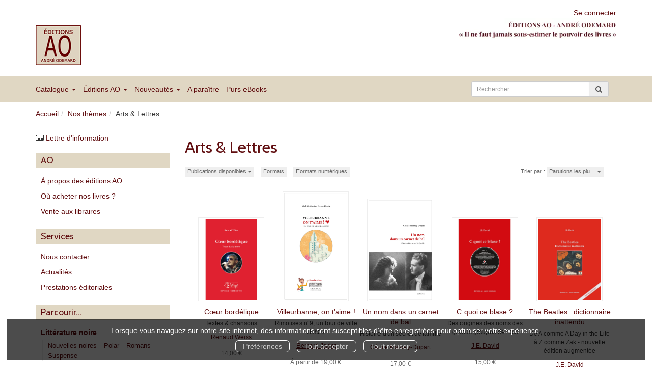

--- FILE ---
content_type: text/html; charset=utf-8
request_url: https://www.ao-editions.com/theme/3/arts-lettres
body_size: 12196
content:
<!DOCTYPE html>
<html prefix="og: http://ogp.me/ns#" lang="fr">
<head>
  
<script src="https://www.googletagmanager.com/gtag/js?id=G-GN00DT7L3J" async="async"></script>
<script>
//<![CDATA[
      (function() {
        function executeWhenJQueryIsReady() {
          if (typeof jQuery !== 'undefined') {
            jQuery(document).ready(function() {
                    window.dataLayer = window.dataLayer || [];
      function gtag(){dataLayer.push(arguments);}
      gtag('js', new Date());
      gtag('consent', 'default', {
        'analytics_storage': 'denied',
        'ad_storage': 'denied',
        'ad_user_data': 'denied',
        'ad_personalization': 'denied',
        'wait_for_update': 500
      });
      
              gtag('config', 'G-GN00DT7L3J', {
          'linker': {
            'domains': ['www.ao-editions.com']
          }
        });

      
      
      
      

            });
          } else {
            setTimeout(executeWhenJQueryIsReady, 50);
          }
        }
        executeWhenJQueryIsReady();
      })();

//]]>
</script>



  <meta charset='utf-8' />
<meta name='viewport' content='width=device-width, initial-scale=1'>
<meta http-equiv="Content-Language" content="fr-FR" />
<link rel="canonical" href="https://www.ao-editions.com/theme/3/arts-lettres" />


<title>Les publications dans le thème 'Arts &amp; Lettres' | Éditions AO - André Odemard - Maison d'édition indépendante</title>
<meta name='description' content="Les publications dans le thème &#39;Arts &amp;amp; Lettres&#39;" />

<link rel="preload" as="font" href="/assets/fontawesome-webfont-2adefcbc041e7d18fcf2d417879dc5a09997aa64d675b7a3c4b6ce33da13f3fe.woff2" type="font/woff2" crossorigin>

<link rel="stylesheet" media="all" href="/assets/store-critical-e5030dda3952dc17728dbbcec0633041fa60b0d864c846f8334fd8f48cbe412c.css" />
<link rel="stylesheet" media="all" href="/assets/design-3db80e0a905559069e702241efdca50e.css" />
<link rel="stylesheet" media="print" href="/assets/store-33a36f8da9f79426ee4784fdc9b85574aec6840a155a2c4db16a93d2cded87eb.css" onload="this.media=&#39;all&#39;" />
<link rel="stylesheet" media="print" href="/system/parameter_attachments/data/000/000/116/original/ao-editions_2018.css?1537360872" onload="this.media=&#39;all&#39;" />
<link rel="stylesheet" media="print" href="https://fonts.googleapis.com/css?family=Cabin" onload="this.media=&#39;all&#39;" />
<style>
  h1, h2, h3, h4, h5, h6 {
    font-family: Cabin, Verdana, Arial, Helvetica, sans-serif;
  }
</style>

<meta name="csrf-param" content="authenticity_token" />
<meta name="csrf-token" content="kgU2OZEKB0iFJhArByVXHVlO8tZEzFXDMBv9qNQTwct2XhpPRWwqGz64Khklj4gD7WIzQu4yUWCvPIWXPWWbvg==" />

<script src="/assets/store-critical-38f4342f174e9405d4a1309d77010bc38176af8ad8c8c7430176bc03431bc3d7.js"></script><script src="/assets/store-ef7a66bd40d9d6d42b2f86497339648d4e08718e516e076577d30ad7adc98b04.js" defer="defer"></script>
<link rel="shortcut icon" type="image/vnd.microsoft.icon" href="/system/parameter_attachments/data/000/000/003/original/favicon.ico?1537342450" />
<meta name="google-site-verification" content="PLhp7YXri5sAlMnAEhUdM2e54FD33rEGLfv8-zXpzzQ" />

<meta property="og:url"           content="https://www.ao-editions.com/theme/3/arts-lettres" />
<meta property="og:type"          content="website" />
<meta property="og:title"         content="Les publications dans le thème &#39;Arts &amp;amp; Lettres&#39; | Éditions AO - André Odemard - Maison d&#39;édition indépendante" />
<meta property="og:description"   content="Les publications dans le thème &#39;Arts &amp;amp; Lettres&#39;" />
  <meta property="og:image" content="https://www.ao-editions.com/system/parameter_attachments/data/000/000/109/original/ao-logo.png?1537357281" />
<meta property="og:locale" content="fr_FR" />
<meta property="og:site_name" content="Éditions AO - André Odemard - Maison d&#39;édition indépendante" />

  

</head>

<body class=" subjects_show  ">
  <div role="region" aria-label="Outil d&#39;autorisation des cookies" id="acceptance_of_cookies" style="display: none"><div><p>Lorsque vous naviguez sur notre site internet, des informations sont susceptibles d'être enregistrées pour optimiser votre expérience.</p><a id="cookies_preferences_link" title="Configurer les préférences de cookies" href="/store/cookies">Préférences</a><a id="accept_cookies_notification" title="Accepter tous les cookies" href="#">Tout accepter</a><a id="refuse_cookies_notification" title="Refuser tous les cookies" href="#">Tout refuser</a></div></div>

  <div class="page subject_3" id="page_85" data-identifier="page_85">      
  <header role="banner" aria-label="Entête" class=" page_section" data-identifier="page_section_1">
    <div class="container">
    
          
      <div class='page_rows'>
          


  
    <div class="row page_row " data-identifier="page_row_1">      
      <div class='page_columns'>
    
    
    


  <div class="col-xs-12 col-sm-2 col-md-2 col-lg-2 page_column_1  page_column" data-identifier="page_column_1">
    
    
        
        

  
  <div class="placeholder  " id="placeholder_593" data-identifier="placeholder_593" data-type="site-site-title-and-logo">    
    
  <a title="Retour à la page d&#39;accueil du site" class="visible-xs" href="/"><img loading="lazy" class="" alt="Éditions AO - André Odemard - Maison d&#39;édition indépendante" style="aspect-ratio: 89/78;" src="/system/parameter_attachments/data/000/000/107/original/ao-logo.png?1537357260" /></a>
  <a title="Retour à la page d&#39;accueil du site" class="visible-sm" href="/"><img loading="lazy" class="" alt="Éditions AO - André Odemard - Maison d&#39;édition indépendante" style="aspect-ratio: 89/78;" src="/system/parameter_attachments/data/000/000/110/original/ao-logo.png?1537357290" /></a>
  <a title="Retour à la page d&#39;accueil du site" class="visible-md" href="/"><img loading="lazy" class="" alt="Éditions AO - André Odemard - Maison d&#39;édition indépendante" style="aspect-ratio: 89/78;" src="/system/parameter_attachments/data/000/000/109/original/ao-logo.png?1537357281" /></a>
  <a title="Retour à la page d&#39;accueil du site" class="visible-lg" href="/"><img loading="lazy" class="" alt="Éditions AO - André Odemard - Maison d&#39;édition indépendante" style="aspect-ratio: 89/78;" src="/system/parameter_attachments/data/000/000/108/original/ao-logo.png?1537357272" /></a>  
    
</div>        
</div>  
    
      
    
    


  <div class="col-xs-12 col-sm-10 col-md-10 col-lg-10 page_column_2  page_column" data-identifier="page_column_2">
    
    
        
        

  
  <div class="placeholder hidden-xs " id="placeholder_37" data-identifier="placeholder_37" data-type="site-geolocation">    
</div>        
        
        

  
  <div class="placeholder hidden-xs " id="placeholder_38" data-identifier="placeholder_38" data-type="site-locales">    
</div>        
        
        

  
  <div class="placeholder hidden-xs " id="placeholder_39" data-identifier="placeholder_39" data-type="site-currencies">    
</div>        
        
        

  
  <div class="placeholder hidden-xs " id="placeholder_40" data-identifier="placeholder_40" data-type="site-account-cart-link">    
    <a title="Mon panier" aria-label="Afficher mon panier" class="cart_link hide" href="/store/cart">
  <i class="fa fa-shopping-cart"></i>  <span class='c-l-t'>Mon panier :</span>
  
</a>
      
</div>        
        
        

  
  <div class="placeholder hidden-xs " id="placeholder_41" data-identifier="placeholder_41" data-type="site-account-links-to-account">    
    
  <a class="link-to-sign-in" aria-label="Se connecter" href="/se-connecter">Se connecter</a>
    
</div>        
        
        

  
  <div class="placeholder hidden-sm hidden-md hidden-lg " id="placeholder_42" data-identifier="placeholder_42" data-type="page-collapse-button">    
    
<button type="button" class="navbar-toggle collapsed" title="Toggle" data-toggle="collapse" data-target="#page_row_2" aria-expanded="false">
  <i class="fa fa-bars"></i><i class="fa fa-times"></i>
</button>
    
</div>        
        
        

  
  <div class="placeholder  " id="placeholder_650" data-identifier="placeholder_650" data-type="page-page-row">    
      

  <div class="row">  

    
        <div class="hidden-xs hidden-sm" data-identifier="placeholder_651">          




    <div class="col-xs-12 col-sm-12 col-md-12 col-lg-12 page_column_92  page_column" data-identifier="page_column_92">

      <span class="">





            <div class="placeholder  " id="placeholder_652" data-identifier="placeholder_652" data-type="page-image">
              

  <a target="" title="" href="https://www.ao-editions.com/produits">    <img class="image_picture " style="aspect-ratio: 386/53; " srcset="https://www.ao-editions.com/system/image_pictures/data/004/942/668/thumb/AO_Bandeau_Mini_2019.webp?1731435053 256w, https://www.ao-editions.com/system/image_pictures/data/004/942/668/small/AO_Bandeau_Mini_2019.webp?1731435053 512w, https://www.ao-editions.com/system/image_pictures/data/004/942/668/medium/AO_Bandeau_Mini_2019.webp?1731435053 1024w, https://www.ao-editions.com/system/image_pictures/data/004/942/668/large/AO_Bandeau_Mini_2019.webp?1731435053 1600w" src="https://www.ao-editions.com/system/image_pictures/data/004/942/668/original/AO_Bandeau_Mini_2019.png?1731435053" />
</a>
</div>





            <div class="placeholder hidden-sm hidden-lg " id="placeholder_789" data-identifier="placeholder_789" data-type="page-rich-text">
              
  <div class="rich-text" id="rich-text-114">    <p style="font-size:17px;">ÉDITIONS AO - ANDRÉ ODEMARD&nbsp;</p><p style="font-size:15px;">« Il ne faut jamais sous-estimer le pouvoir des livres »</p></div>
</div>


</span>
</div>

</div>

    
</div>  
    
</div>        
</div>  
    
  
</div>      
</div>    


      </div>
   </div>
</header>
  
  <nav role="navigation" aria-label="Navigation" class=" page_section" data-identifier="page_section_2">
    <div class="container">
    
          
      <div class='page_rows'>
          


  <div class="collapse navbar-collapse" id="page_row_2">
    <div class="row page_row " data-identifier="page_row_2">      
      <div class='page_columns'>
    
    
    


  <div class="col-xs-12 col-sm-9 col-md-9 col-lg-9 page_column_4  page_column" data-identifier="page_column_4">
    
    
        
        

  
  <div class="placeholder  " id="placeholder_44" data-identifier="placeholder_44" data-type="page-navigation">    
      <div data-identifier="navigation_3" class="inline">
    
    <ul class='list-inline'>
    
    
    <li class="dropdown" data-identifier="navigation_link_64">
      
<a class="dropdown-toggle" data-toggle="dropdown" role="button" aria-haspopup="true" aria-expanded="false" href="#">  
  Catalogue
  
    <span class="caret"></span>
</a>
  <ul class="dropdown-menu">
      <li>
        

<a href="/produits">Toutes les publications</a>        </li>
      <li>
        

<a href="/collections">Toutes les collections</a>        </li>
      <li>
        

<a class="" href="/editeurs">Tous les éditeurs</a>        </li>
      <li>
        

<a href="/auteurs">Tous les auteurs</a>        </li>
   </ul>
</li>
    
    
    <li class="dropdown" data-identifier="navigation_link_84">
      
<a class="dropdown-toggle" data-toggle="dropdown" role="button" aria-haspopup="true" aria-expanded="false" href="#">  
  Éditions AO
  
    <span class="caret"></span>
</a>
  <ul class="dropdown-menu">
      <li>
        

<a href="/store/page/5/a-propos">À propos des Editions AO</a>        </li>
      <li>
        

<a href="/store/page/34/ou-acheter-nos-livres">Où acheter nos livres ?</a>        </li>
      <li>
        

<a class="" href="/store/page/33/ventes-aux-libraires">Vente aux libraires</a>        </li>
      <li>
        
<a class="" href="/blogs/1/actu">Actualités</a>        </li>
      <li>
        

<a href="/formulaire-de-contact">Contact</a>        </li>
      <li>
        

<a class="" href="/store/page/37/prestations-editoriales">Prestations éditoriales</a>        </li>
      <li>
        

<a href="/store/page/35/titres-epuises">Titres épuisés</a>        </li>
   </ul>
</li>
    
    
    <li class="dropdown" data-identifier="navigation_link_69">
      
<a class="dropdown-toggle" data-toggle="dropdown" role="button" aria-haspopup="true" aria-expanded="false" href="#">  
  Nouveautés
  
    <span class="caret"></span>
</a>
  <ul class="dropdown-menu">
      <li>
        
<a href="/nouveautes/2/litterature-noire">Littérature noire</a>        </li>
      <li>
        
<a href="/nouveautes/1/montagne-alpinisme">Montagne & Alpinisme</a>        </li>
      <li>
        
<a href="/nouveautes/3/arts-lettres">Arts & Lettres</a>        </li>
      <li>
        

<a href="/nouveautes">Toutes les nouveautés</a>        </li>
   </ul>
</li>
    
    
    <li class="" data-identifier="navigation_link_73">
      

<a href="/a-paraitre">A paraître</a></li>
    
    
    <li class="" data-identifier="navigation_link_74">
      

<a href="/pure_ebooks">Purs eBooks</a></li>
</ul>  </div>
    
</div>        
</div>  
    
      
    
    


  <div class="col-xs-12 col-sm-3 col-md-3 col-lg-3 page_column_3  page_column" data-identifier="page_column_3">
    
    
        
        

  
  <div class="placeholder  " id="placeholder_43" data-identifier="placeholder_43" data-type="site-search-form">    
    <form class="new_search_form" id="search-form" role="search" action="/search" accept-charset="UTF-8" method="get"><input name="utf8" type="hidden" value="&#x2713;" />
  <label class="control-label sr-only" for="q">Rechercher sur le site</label>

  <div class="input-group">
    <input type="search" class="form-control input-sm" id="q" name='q' placeholder="Rechercher" title="Rechercher sur le site">

    <span class="input-group-addon btn btn-default onclick-submit-search-form">
      <i class="fa fa-search"></i>
    </span>
  </div>
</form>    
</div>        
</div>  
    
  
</div>      
</div>    
</div>

      </div>
   </div>
</nav>
  
  <section role="region" aria-label="Fil d&#39;ariane" class=" page_section" data-identifier="page_section_3">
    <div class="container">
    
          
      <div class='page_rows'>
          


  
    <div class="row page_row " data-identifier="page_row_3">      
      <div class='page_columns'>
    
    
    


  <div class="col-xs-12 col-sm-12 col-md-12 col-lg-12 page_column_5  page_column" data-identifier="page_column_5">
    
    
        
        

  
  <div class="placeholder  " id="placeholder_56" data-identifier="placeholder_56" data-type="site-breadcrumbs">    
      <nav role="navigation" aria-label="Fil d&#39;ariane"><ul class="breadcrumb hidden-xs"><li><a href="/">Accueil</a></li><li><a href="/subjects">Nos thèmes</a></li><li aria-current="page">Arts &amp; Lettres</li></ul></nav>    
</div>        
</div>  
    
  
</div>      
</div>    


      </div>
   </div>
</section>
  
  <section role="region" aria-label="Contenu" class=" page_section" data-identifier="page_section_4">
    <div class="container">
    
          
      <div class='page_rows'>
          


  
    <div class="row page_row " data-identifier="page_row_4">      
      <div class='page_columns'>
    
    
    


  <div class="col-xs-12 hidden-xs col-sm-3 col-md-3 col-lg-3 page_column_6  page_column" data-identifier="page_column_6">
    
    
        
        

  
  <div class="placeholder  " id="placeholder_45" data-identifier="placeholder_45" data-type="page-link-to-newsletter-subscription-form">    
    <p class='m-b-none'><i class="fa fa-newspaper-o"></i> <a href="/inscription-lettre-d-information">Lettre d&#39;information</a></p>    
</div>        
        
        

  
  <div class="placeholder  " id="placeholder_586" data-identifier="placeholder_586" data-type="page-title">    
    
  <h3 class="title" id="title-81">    AO</h3>    
</div>        
        
        

  
  <div class="placeholder  " id="placeholder_587" data-identifier="placeholder_587" data-type="page-navigation">    
      <div data-identifier="navigation_18" class="list_group">
    
    <ul class='list-group'>
    <li class='list-group-item'>
      

<a href="/store/page/5/a-propos">À propos des éditions AO</a>    </li>
    <li class='list-group-item'>
      

<a href="/store/page/34/ou-acheter-nos-livres">Où acheter nos livres ?</a>    </li>
    <li class='list-group-item'>
      

<a class="" href="/store/page/33/ventes-aux-libraires">Vente aux libraires</a>    </li>
</ul>  </div>
    
</div>        
        
        

  
  <div class="placeholder  " id="placeholder_591" data-identifier="placeholder_591" data-type="page-title">    
    
  <h3 class="title" id="title-82">    Services</h3>    
</div>        
        
        

  
  <div class="placeholder  " id="placeholder_592" data-identifier="placeholder_592" data-type="page-navigation">    
      <div data-identifier="navigation_22" class="list_group">
    
    <ul class='list-group'>
    <li class='list-group-item'>
      

<a class="" href="/formulaire-de-contact">Nous contacter</a>    </li>
    <li class='list-group-item'>
      

<a class="" href="/store/page/38/infos">Actualités</a>    </li>
    <li class='list-group-item'>
      

<a class="" href="/store/page/37/prestations-editoriales">Prestations éditoriales</a>    </li>
</ul>  </div>
    
</div>        
        
        

  
  <div class="placeholder  " id="placeholder_46" data-identifier="placeholder_46" data-type="page-title">    
    
  <h3 class="title" id="title-6">    Parcourir…</h3>    
</div>        
        
        

  
  <div class="placeholder  " id="placeholder_47" data-identifier="placeholder_47" data-type="page-navigation">    
      <div data-identifier="navigation_8" class="list_group">
    
    <ul class='list-group'>
    <li class='list-group-item'>
      


  <strong>
    <a href="/theme/2/litterature-noire">Littérature noire</a>  </strong>

    <ul class='list-inline cloud'>
        <li class='text-small'>
          <a href="/theme-et-tag/2/litterature-noire/5/nouvelles-noires">Nouvelles noires</a>
        </li>
        <li class='text-small'>
          <a href="/theme-et-tag/2/litterature-noire/2/polar">Polar</a>
        </li>
        <li class='text-small'>
          <a href="/theme-et-tag/2/litterature-noire/10/romans">Romans</a>
        </li>
        <li class='text-small'>
          <a href="/theme-et-tag/2/litterature-noire/3/suspense">Suspense</a>
        </li>
    </ul>
    </li>
    <li class='list-group-item'>
      


  <strong>
    <a href="/theme/1/montagne-alpinisme">Montagne & Alpinisme</a>  </strong>

    <ul class='list-inline cloud'>
        <li class='text-small'>
          <a href="/theme-et-tag/1/montagne-alpinisme/2/polar">Polar</a>
        </li>
        <li class='text-small'>
          <a href="/theme-et-tag/1/montagne-alpinisme/1/recits">Récits</a>
        </li>
        <li class='text-small'>
          <a href="/theme-et-tag/1/montagne-alpinisme/10/romans">Romans</a>
        </li>
    </ul>
    </li>
    <li class='list-group-item'>
      


  <strong>
    <a href="/theme/3/arts-lettres">Arts & Lettres</a>  </strong>

    <ul class='list-inline cloud'>
        <li class='text-small'>
          <a href="/theme-et-tag/3/arts-lettres/7/aphorismes-poesie">Aphorismes & poésie</a>
        </li>
        <li class='text-small'>
          <a href="/theme-et-tag/3/arts-lettres/13/beatles">Beatles</a>
        </li>
        <li class='text-small'>
          <a href="/theme-et-tag/3/arts-lettres/6/musique">Musique</a>
        </li>
        <li class='text-small'>
          <a href="/theme-et-tag/3/arts-lettres/10/romans">Romans</a>
        </li>
    </ul>
    </li>
</ul>  </div>
    
</div>        
        
        

  
  <div class="placeholder  " id="placeholder_48" data-identifier="placeholder_48" data-type="page-title">    
    
  <h3 class="title" id="title-7">    Notre catalogue</h3>    
</div>        
        
        

  
  <div class="placeholder  " id="placeholder_589" data-identifier="placeholder_589" data-type="page-rich-text">    
    
  <div class="rich-text" id="rich-text-94">    <ul class="list-group">  <li class="list-group-item"><a href="/produits" class="" title="Tous les ouvrages"><strong>Tous les ouvrages</strong></a></li><li class="list-group-item"><a href="/auteurs"><strong>Tous les auteurs</strong></a><a href="/produits" class="" title="Tous les ouvrages"><strong></strong></a></li><li class="list-group-item"><a href="/collections" class="" title="Toutes les collections"><strong>Toutes les collections</strong></a><ul class="list-inline cloud"><li class="text-small"><a href="/collection/4/Dora-Suarez%20presente">Dora-Suarez présente…</a></li>      <li class="text-small"><a href="/collection/7/suspense-thriller">Suspense &amp; Thriller</a></li>      <li class="text-small"><a href="/collection/3/Mini-Poche%20AO">Mini-Poche AO</a></li>      <li class="text-small"><a href="/collection/1/Les%20enquetes%20du%20commissaire%20Severac">Les enquêtes du commissaire Séverac</a></li>      <li class="text-small"><a href="https://www.ao-editions.com/collection/8/collection-rouge">Collection rouge</a></li>      <li class="text-small"><a href="/collection/6/Rimotises">Rimotises</a></li>    </ul>  </li>  <li class="list-group-item">    <a href="/editeurs" class="" title="Tous les éditeurs"><strong>Tous les éditeurs</strong></a>    <ul class="list-inline cloud">      <li class="text-small"><a href="/editeur/1/Editions%20AO%20-%20Andre%20Odemard">Éditions AO - André Odemard</a><br><a href="/editeur/5/editions-pr1">Éditions PR1</a><br><a href="/editeur/7/premiers-matins">Éditions Premiers matins</a><br><a href="/editeur/6/esmenie">Esménie</a><br><a href="/editeur/2/DF%20-%20Didier%20Fontana">DF - Didier Fontana</a></li><br><li class="text-small"><a href="/editeur/3/l-ame-du-rasoir">L'Âme du Rasoir&nbsp; </a><br><a href="/editeur/4/guy-boffard">Guy Boffard&nbsp;</a></li></ul></li><li class="list-group-item"><br></li></ul></div>    
</div>        
        
        

  
  <div class="placeholder  " id="placeholder_50" data-identifier="placeholder_50" data-type="page-title">    
    
  <h3 class="title" id="title-8">    Langues</h3>    
</div>        
        
        

  
  <div class="placeholder  " id="placeholder_51" data-identifier="placeholder_51" data-type="page-navigation">    
      <div data-identifier="navigation_13" class="list_group">
    
    <ul class='list-group'>
    <li class='list-group-item'>
      
<a href="/langue/1/francais">Français</a>    </li>
</ul>  </div>
    
</div>        
        
        

  
  <div class="placeholder  " id="placeholder_52" data-identifier="placeholder_52" data-type="page-title">    
    
  <h3 class="title" id="title-9">    Formats</h3>    
</div>        
        
        

  
  <div class="placeholder  " id="placeholder_53" data-identifier="placeholder_53" data-type="page-navigation">    
      <div data-identifier="navigation_14" class="list_group">
    
    <ul class='list-group'>
    <li class='list-group-item'>
      
<a href="/format/1/livre-papier">Livre papier</a>    </li>
    <li class='list-group-item'>
      
<a href="/format/2/ebook">eBook</a>    </li>
</ul>  </div>
    
</div>        
        
        

  
  <div class="placeholder  " id="placeholder_54" data-identifier="placeholder_54" data-type="page-title">    
    
  <h3 class="title" id="title-10">    Formats numériques</h3>    
</div>        
        
        

  
  <div class="placeholder  " id="placeholder_55" data-identifier="placeholder_55" data-type="page-navigation">    
      <div data-identifier="navigation_15" class="list_group">
    
    <ul class='list-group'>
    <li class='list-group-item'>
      
<a href="/format-numerique/7/epub">ePub</a>    </li>
</ul>  </div>
    
</div>        
</div>  
    
      
    
    


  <div class="col-xs-12 col-sm-9 col-md-9 col-lg-9 page_column_7  page_column" data-identifier="page_column_7">
    
    
        
        

  
  <div class="placeholder  " id="placeholder_377" data-identifier="placeholder_377" data-type="page-page-title">    
    <h1>Arts &amp; Lettres</h1>

    
</div>        
        
        

  
  <div class="placeholder  " id="placeholder_378" data-identifier="placeholder_378" data-type="product-paginated-products">    
    
  <div class='row m-b-sm' id="paginated_products_display_options">

    <div class='col-md-9 col-xs-12 m-b-sm m-t-sm' id='display-modes-and-filters'>
        
  <span class="dropdown">
    <button class="btn btn-xs dropdown-toggle" type="button" id="dropdownMenu1" data-toggle="dropdown" aria-haspopup="true" aria-expanded="false" style='border-radius: 0px !important;'>
      Publications disponibles      <span class="caret"></span>
    </button>
  
    <ul class="dropdown-menu" aria-labelledby="dropdownMenu1">
    
        <li>
          <form class="button_to" method="post" action="/products_display_mode/available_for_sale_products?current_entity_id=3"><input type="hidden" name="_method" value="put" /><input class="btn btn-link btn-xs" type="submit" value="Publications disponibles" /><input type="hidden" name="authenticity_token" value="7a761mALcW3L/l+M+Ih5S4GKkXIiW9Zp8xarfEjI8SiC6giGk509ISECH4dfGWq0Dzm6EG81dKATX8OqNdQlgw==" /></form>        </li>
        <li>
          <form class="button_to" method="post" action="/products_display_mode/discounted_products?current_entity_id=3"><input type="hidden" name="_method" value="put" /><input class="btn btn-link btn-xs" type="submit" value="Publications en promotion" /><input type="hidden" name="authenticity_token" value="7m7CyISK6oFh4mxHfJUmXW1BMI00Uaaz4hmMaffeiSdI280aJ0+4MMqtvLX0cFTGDJ090s0MxCeDEnRFfsN4wQ==" /></form>        </li>
    
    </ul>
  </span>
      
              
            
      
      
        <button type="button" class="btn btn-xs" data-toggle="modal" data-target="#articles_types-modal" aria-haspopup="dialog" style ='border-radius: 0px !important; font-size: 11px'>
          Formats
        </button>
      
      
        <button type="button" class="btn btn-xs" data-toggle="modal" data-target="#formats-modal" aria-haspopup="dialog" style ='border-radius: 0px !important; font-size: 11px'>
          Formats numériques
        </button>
      
      
    
    </div>

      <div class='col-md-3 col-xs-12 m-b-sm m-t-sm' style="text-align: right;">
        <span class="sort-by-title">Trier par :</span>
        
        <span class="dropdown">
  <button class="btn btn-xs dropdown-toggle" type="button" id="dropdown_sort_filters" data-toggle="dropdown" aria-haspopup="true" aria-expanded="false" style='border-radius: 0px !important;'>
    Parutions les plu…
    <span class="caret"></span>
  </button>
  
  <ul class="dropdown-menu align-right" aria-labelledby="dropdown_sort_filters">
      <li>
        <form class="button_to" method="post" action="/products_sort_mode/descendant_publication_date?current_entity_id=3"><input type="hidden" name="_method" value="put" /><input class="btn btn-link btn-xs" type="submit" value="Parutions les plus récentes" /><input type="hidden" name="authenticity_token" value="1E363W56hNrRHOjGlDbRznqsbVLHGdIXTgsvEft4IJ0iMJ4YLNgRVAHISUOBD6NyDQKzq66BjpuZcLJR51RAhA==" /></form>      </li>
      <li>
        <form class="button_to" method="post" action="/products_sort_mode/ascendant_publication_date?current_entity_id=3"><input type="hidden" name="_method" value="put" /><input class="btn btn-link btn-xs" type="submit" value="Parutions les moins récentes" /><input type="hidden" name="authenticity_token" value="ymjcFNrVyVwiJirPAmrzcW2/xlHQqqJN8m6xJbWTdpMOh9Oj0QyoDEmKBlBagq8CFE5pqCOlhAxsgXFXYV1Q3A==" /></form>      </li>
      <li>
        <form class="button_to" method="post" action="/products_sort_mode/ascendant_prices?current_entity_id=3"><input type="hidden" name="_method" value="put" /><input class="btn btn-link btn-xs" type="submit" value="Prix les moins chers" /><input type="hidden" name="authenticity_token" value="frzukmbFknMqlKzU6Qf8W/IeOyYaOWlSX+WfCUT9oUKUznijZAvk4AE90Ho3LjCVZdTxfFHgrxbR5owuuF49yg==" /></form>      </li>
      <li>
        <form class="button_to" method="post" action="/products_sort_mode/descendant_prices?current_entity_id=3"><input type="hidden" name="_method" value="put" /><input class="btn btn-link btn-xs" type="submit" value="Prix les plus chers" /><input type="hidden" name="authenticity_token" value="efK8B5zTkZ1+bcP8UQQx0Vy0+fYsjkTsxGwCAfIhGNAIRR8xIWQ4fzIqsr42LrxUzMFiiwuwLCmSaH1DO4Vt+w==" /></form>      </li>
  </ul>
</span>      </div>
  </div>

  

  
  <div id='paginated_products_results'>
    <div class='row'>
  <div class='col-md-12 text-center products-list'>
      <div class='container-product' style="">
  
    <div class="product text-center shipping-level_1" data-type="base_product" data-identifier="product_82" data-ean13="9782382000434" data-item_label="Cœur bordélique - Renaud Weiss">
        
        
        <div class='container-cover'>
          <a href="/produit/82/9782382000434/coeur-bordelique">
              <img class="product_picture product-cover" style="aspect-ratio: 1260/1614; " alt="Cœur bordélique" srcset="https://www.ao-editions.com/system/product_pictures/data/009/917/395/small/AO_Coeur_Couverture_Site_MD.webp?1758446568 128w, https://www.ao-editions.com/system/product_pictures/data/009/917/395/medium/AO_Coeur_Couverture_Site_MD.webp?1758446568 256w, https://www.ao-editions.com/system/product_pictures/data/009/917/395/large/AO_Coeur_Couverture_Site_MD.webp?1758446568 512w, https://www.ao-editions.com/system/product_pictures/data/009/917/395/xlarge/AO_Coeur_Couverture_Site_MD.webp?1758446568 1400w" src="https://www.ao-editions.com/system/product_pictures/data/009/917/395/medium/AO_Coeur_Couverture_Site_MD.webp?1758446568" />
            <div class="to-be-published-badge">À&nbsp;paraître</div>
            <div class="novelty-badge">Nouveauté</div>
            <div class="best-seller-badge">Meilleures ventes</div>
            <div class="presale-badge">Prévente</div>
            <div class="discounted-badge">Promotion</div>
            <div class="shipping-delay-badge">En stock</div>
            <div class="special-edition-badge"></div>
</a>        </div>

              
              <span class='p-i-t'>
                <a href="/produit/82/9782382000434/coeur-bordelique">Cœur bordélique</a>
                  <small class='p-i-s'>Textes &amp; chansons</small>
              </span>

              <p class='p-i-a'>
                <a href="/auteur/21/renaud-weiss">Renaud Weiss</a>
              </p>

              <p class='text-muted p-i-p'>
                  
  
  <span class='medium-price'>
        <span class='medium-public-price'>
          14,00 €        </span>
  </span>
              </p>
    </div>
</div>
      <div class='container-product' style="">
  
    <div class="product text-center shipping-level_1" data-type="base_product" data-identifier="product_69" data-ean13="9782382000236" data-item_label="Villeurbanne, on t&#39;aime ! - Bernard Jadot">
        
        
        <div class='container-cover'>
          <a href="/produit/69/9782382000236/villeurbanne-on-t-aime">
              <img class="lazy product_picture product-cover" style="aspect-ratio: 1440/2444;" loading="lazy" alt="Villeurbanne, on t&#39;aime !" srcset="https://www.ao-editions.com/system/product_pictures/data/009/917/393/small/AO_Villeurbanne2_Couverture_Cadre_MD.webp?1758013105 128w, https://www.ao-editions.com/system/product_pictures/data/009/917/393/medium/AO_Villeurbanne2_Couverture_Cadre_MD.webp?1758013105 256w, https://www.ao-editions.com/system/product_pictures/data/009/917/393/large/AO_Villeurbanne2_Couverture_Cadre_MD.webp?1758013105 512w, https://www.ao-editions.com/system/product_pictures/data/009/917/393/xlarge/AO_Villeurbanne2_Couverture_Cadre_MD.webp?1758013105 1400w" src="https://www.ao-editions.com/system/product_pictures/data/009/917/393/medium/AO_Villeurbanne2_Couverture_Cadre_MD.webp?1758013105" />
            <div class="to-be-published-badge">À&nbsp;paraître</div>
            <div class="novelty-badge">Nouveauté</div>
            <div class="best-seller-badge">Meilleures ventes</div>
            <div class="presale-badge">Prévente</div>
            <div class="discounted-badge">Promotion</div>
            <div class="shipping-delay-badge">En stock</div>
            <div class="special-edition-badge"></div>
</a>        </div>

              
              <span class='p-i-t'>
                <a href="/produit/69/9782382000236/villeurbanne-on-t-aime">Villeurbanne, on t&#39;aime !</a>
                  <small class='p-i-s'>Rimotises n°9, un tour de ville illustré</small>
              </span>

              <p class='p-i-a'>
                <a href="/auteur/61/bernard-jadot">Bernard Jadot</a>
              </p>

              <p class='text-muted p-i-p'>
                À partir de   
  
  <span class='medium-price'>
        <span class='medium-public-price'>
          19,00 €        </span>
  </span>
              </p>
    </div>
</div>
      <div class='container-product' style="">
  
    <div class="product text-center shipping-level_1" data-type="base_product" data-identifier="product_80" data-ean13="9782958883928" data-item_label="Un nom dans un carnet de bal - Cécile Malhey-Dupart">
        
        
        <div class='container-cover'>
          <a href="/produit/80/9782958883928/un-nom-dans-un-carnet-de-bal">
              <img class="lazy product_picture product-cover" style="aspect-ratio: 1141/1800;" loading="lazy" alt="Un nom dans un carnet de bal" srcset="https://www.ao-editions.com/system/product_pictures/data/009/917/364/small/Bal_Couverture_Recto_Cadre_MD.webp?1743439565 128w, https://www.ao-editions.com/system/product_pictures/data/009/917/364/medium/Bal_Couverture_Recto_Cadre_MD.webp?1743439565 256w, https://www.ao-editions.com/system/product_pictures/data/009/917/364/large/Bal_Couverture_Recto_Cadre_MD.webp?1743439565 512w, https://www.ao-editions.com/system/product_pictures/data/009/917/364/xlarge/Bal_Couverture_Recto_Cadre_MD.webp?1743439565 1400w" src="https://www.ao-editions.com/system/product_pictures/data/009/917/364/medium/Bal_Couverture_Recto_Cadre_MD.webp?1743439565" />
            <div class="to-be-published-badge">À&nbsp;paraître</div>
            <div class="novelty-badge">Nouveauté</div>
            <div class="best-seller-badge">Meilleures ventes</div>
            <div class="presale-badge">Prévente</div>
            <div class="discounted-badge">Promotion</div>
            <div class="shipping-delay-badge">En stock</div>
            <div class="special-edition-badge"></div>
</a>        </div>

              
              <span class='p-i-t'>
                <a href="/produit/80/9782958883928/un-nom-dans-un-carnet-de-bal">Un nom dans un carnet de bal</a>
                  <small class='p-i-s'>Histoire d&#39;un secret de famille</small>
              </span>

              <p class='p-i-a'>
                <a href="/auteur/64/cecile-malhey-dupart">Cécile Malhey-Dupart</a>
              </p>

              <p class='text-muted p-i-p'>
                  
  
  <span class='medium-price'>
        <span class='medium-public-price'>
          17,00 €        </span>
  </span>
              </p>
    </div>
</div>
      <div class='container-product' style="">
  
    <div class="product text-center shipping-level_1" data-type="base_product" data-identifier="product_75" data-ean13="9782382000342" data-item_label="C quoi ce blase ? - J.E. David">
        
        
        <div class='container-cover'>
          <a href="/produit/75/9782382000342/c-quoi-ce-blase">
              <img class="lazy product_picture product-cover" style="aspect-ratio: 512/656;" loading="lazy" alt="C quoi ce blase ?" srcset="https://www.ao-editions.com/system/product_pictures/data/009/917/385/small/cquoi.webp?1754591990 128w, https://www.ao-editions.com/system/product_pictures/data/009/917/385/medium/cquoi.webp?1754591990 256w, https://www.ao-editions.com/system/product_pictures/data/009/917/385/large/cquoi.webp?1754591990 512w, https://www.ao-editions.com/system/product_pictures/data/009/917/385/xlarge/cquoi.webp?1754591990 1400w" src="https://www.ao-editions.com/system/product_pictures/data/009/917/385/medium/cquoi.webp?1754591990" />
            <div class="to-be-published-badge">À&nbsp;paraître</div>
            <div class="novelty-badge">Nouveauté</div>
            <div class="best-seller-badge">Meilleures ventes</div>
            <div class="presale-badge">Prévente</div>
            <div class="discounted-badge">Promotion</div>
            <div class="shipping-delay-badge">En stock</div>
            <div class="special-edition-badge"></div>
</a>        </div>

              
              <span class='p-i-t'>
                <a href="/produit/75/9782382000342/c-quoi-ce-blase">C quoi ce blase ?</a>
                  <small class='p-i-s'>Des origines des noms des grands groupes de rock</small>
              </span>

              <p class='p-i-a'>
                <a href="/auteur/59/j-e-david">J.E. David</a>
              </p>

              <p class='text-muted p-i-p'>
                  
  
  <span class='medium-price'>
        <span class='medium-public-price'>
          15,00 €        </span>
  </span>
              </p>
    </div>
</div>
      <div class='container-product' style="">
  
    <div class="product text-center shipping-level_1" data-type="base_product" data-identifier="product_66" data-ean13="9782382000182" data-item_label="The Beatles : dictionnaire inattendu - J.E. David">
        
        
        <div class='container-cover'>
          <a href="/produit/66/9782382000182/the-beatles-dictionnaire-inattendu">
              <img class="lazy product_picture product-cover" style="aspect-ratio: 1200/1537;" loading="lazy" alt="The Beatles : dictionnaire inattendu" srcset="https://www.ao-editions.com/system/product_pictures/data/009/917/157/small/AO_BeatlesInattendu_Couverture_2ed_RECTO_MD.webp?1731435096 128w, https://www.ao-editions.com/system/product_pictures/data/009/917/157/medium/AO_BeatlesInattendu_Couverture_2ed_RECTO_MD.webp?1731435096 256w, https://www.ao-editions.com/system/product_pictures/data/009/917/157/large/AO_BeatlesInattendu_Couverture_2ed_RECTO_MD.webp?1731435096 512w" src="https://www.ao-editions.com/system/product_pictures/data/009/917/157/medium/AO_BeatlesInattendu_Couverture_2ed_RECTO_MD.webp?1731435096" />
            <div class="to-be-published-badge">À&nbsp;paraître</div>
            <div class="novelty-badge">Nouveauté</div>
            <div class="best-seller-badge">Meilleures ventes</div>
            <div class="presale-badge">Prévente</div>
            <div class="discounted-badge">Promotion</div>
            <div class="shipping-delay-badge">En stock</div>
            <div class="special-edition-badge"></div>
</a>        </div>

              
              <span class='p-i-t'>
                <a href="/produit/66/9782382000182/the-beatles-dictionnaire-inattendu">The Beatles : dictionnaire inattendu</a>
                  <small class='p-i-s'>De A comme A Day in the Life à Z comme Zak - nouvelle édition augmentée</small>
              </span>

              <p class='p-i-a'>
                <a href="/auteur/59/j-e-david">J.E. David</a>
              </p>

              <p class='text-muted p-i-p'>
                  
  
  <span class='medium-price'>
        <span class='medium-public-price'>
          25,00 €        </span>
  </span>
              </p>
    </div>
</div>
      <div class='container-product' style="">
  
    <div class="product text-center shipping-level_1" data-type="base_product" data-identifier="product_56" data-ean13="9782382000038" data-item_label="Ma vie sans George Clooney - Mayana Lauren">
        
        
        <div class='container-cover'>
          <a href="/produit/56/9782382000205/ma-vie-sans-george-clooney">
              <img class="lazy product_picture product-cover" style="aspect-ratio: 761/1200;" loading="lazy" alt="Ma vie sans George Clooney" srcset="https://www.ao-editions.com/system/product_pictures/data/009/898/791/small/Clooney_Couverture_Site_Epais_CMJN.webp?1731435092 128w, https://www.ao-editions.com/system/product_pictures/data/009/898/791/medium/Clooney_Couverture_Site_Epais_CMJN.webp?1731435092 256w, https://www.ao-editions.com/system/product_pictures/data/009/898/791/large/Clooney_Couverture_Site_Epais_CMJN.webp?1731435092 512w" src="https://www.ao-editions.com/system/product_pictures/data/009/898/791/medium/Clooney_Couverture_Site_Epais_CMJN.webp?1731435092" />
            <div class="to-be-published-badge">À&nbsp;paraître</div>
            <div class="novelty-badge">Nouveauté</div>
            <div class="best-seller-badge">Meilleures ventes</div>
            <div class="presale-badge">Prévente</div>
            <div class="discounted-badge">Promotion</div>
            <div class="shipping-delay-badge">En stock</div>
            <div class="special-edition-badge"></div>
</a>        </div>

              
              <span class='p-i-t'>
                <a href="/produit/56/9782382000205/ma-vie-sans-george-clooney">Ma vie sans George Clooney</a>
                  <small class='p-i-s'>Rimotises n°5, roman</small>
              </span>

              <p class='p-i-a'>
                <a href="/auteur/55/mayana-lauren">Mayana Lauren</a>
              </p>

              <p class='text-muted p-i-p'>
                À partir de   
  
  <span class='medium-price'>
        <span class='medium-public-price'>
          4,99 €        </span>
  </span>
              </p>
    </div>
</div>
      <div class='container-product' style="">
  
    <div class="product text-center shipping-level_1" data-type="base_product" data-identifier="product_65" data-ean13="9782382000151" data-item_label="The Beatles : Let It Be, l&#39;album maudit ? - Jean-Luc Tafforeau">
        
        
        <div class='container-cover'>
          <a href="/produit/65/9782382000151/the-beatles-let-it-be-l-album-maudit">
              <img class="lazy product_picture product-cover" style="aspect-ratio: 937/1200;" loading="lazy" alt="The Beatles : Let It Be, l&#39;album maudit ?" srcset="https://www.ao-editions.com/system/product_pictures/data/009/898/850/small/AO_LetItBe_Couverture_Recto_1200.webp?1731435094 128w, https://www.ao-editions.com/system/product_pictures/data/009/898/850/medium/AO_LetItBe_Couverture_Recto_1200.webp?1731435094 256w, https://www.ao-editions.com/system/product_pictures/data/009/898/850/large/AO_LetItBe_Couverture_Recto_1200.webp?1731435094 512w" src="https://www.ao-editions.com/system/product_pictures/data/009/898/850/medium/AO_LetItBe_Couverture_Recto_1200.webp?1731435094" />
            <div class="to-be-published-badge">À&nbsp;paraître</div>
            <div class="novelty-badge">Nouveauté</div>
            <div class="best-seller-badge">Meilleures ventes</div>
            <div class="presale-badge">Prévente</div>
            <div class="discounted-badge">Promotion</div>
            <div class="shipping-delay-badge">En stock</div>
            <div class="special-edition-badge"></div>
</a>        </div>

              
              <span class='p-i-t'>
                <a href="/produit/65/9782382000151/the-beatles-let-it-be-l-album-maudit">The Beatles : Let It Be, l&#39;album maudit ?</a>
                  <small class='p-i-s'>Genèse de l&#39;album et analyse des chansons</small>
              </span>

              <p class='p-i-a'>
                <a href="/auteur/17/jean-luc-tafforeau">Jean-Luc Tafforeau</a>
              </p>

              <p class='text-muted p-i-p'>
                  
  
  <span class='medium-price'>
        <span class='medium-public-price'>
          9,90 €        </span>
  </span>
              </p>
    </div>
</div>
      <div class='container-product' style="">
  
    <div class="product text-center shipping-level_1" data-type="base_product" data-identifier="product_63" data-ean13="9782382000144" data-item_label="The Doors : l&#39;album, une notice d&#39;écoute - Serge de Bono">
        
        
        <div class='container-cover'>
          <a href="/produit/63/9782382000144/the-doors-l-album-une-notice-d-ecoute">
              <img class="lazy product_picture product-cover" style="aspect-ratio: 800/1025;" loading="lazy" alt="The Doors : l&#39;album, une notice d&#39;écoute" srcset="https://www.ao-editions.com/system/product_pictures/data/009/898/833/small/AO_TheDoors_Couverture800.webp?1731435094 128w, https://www.ao-editions.com/system/product_pictures/data/009/898/833/medium/AO_TheDoors_Couverture800.webp?1731435094 256w, https://www.ao-editions.com/system/product_pictures/data/009/898/833/large/AO_TheDoors_Couverture800.webp?1731435094 512w" src="https://www.ao-editions.com/system/product_pictures/data/009/898/833/medium/AO_TheDoors_Couverture800.webp?1731435094" />
            <div class="to-be-published-badge">À&nbsp;paraître</div>
            <div class="novelty-badge">Nouveauté</div>
            <div class="best-seller-badge">Meilleures ventes</div>
            <div class="presale-badge">Prévente</div>
            <div class="discounted-badge">Promotion</div>
            <div class="shipping-delay-badge">En stock</div>
            <div class="special-edition-badge"></div>
</a>        </div>

              
              <span class='p-i-t'>
                <a href="/produit/63/9782382000144/the-doors-l-album-une-notice-d-ecoute">The Doors : l&#39;album, une notice d&#39;écoute</a>
                  <small class='p-i-s'>L&#39;analyse complète des 11 titres de l&#39;album</small>
              </span>

              <p class='p-i-a'>
                <a href="/auteur/43/serge-de-bono">Serge de Bono</a>
              </p>

              <p class='text-muted p-i-p'>
                  
  
  <span class='medium-price'>
        <span class='medium-public-price'>
          9,90 €        </span>
  </span>
              </p>
    </div>
</div>
      <div class='container-product' style="">
  
    <div class="product text-center shipping-level_1" data-type="base_product" data-identifier="product_58" data-ean13="9782382000090" data-item_label="donc voilà, journal sans filtre - Pierre Ladoue">
        
        
        <div class='container-cover'>
          <a href="/produit/58/9782382000090/donc-voila-journal-sans-filtre">
              <img class="lazy product_picture product-cover" style="aspect-ratio: 1143/1800;" loading="lazy" alt="donc voilà, journal sans filtre" srcset="https://www.ao-editions.com/system/product_pictures/data/009/898/800/small/DoncVoila%CC%80_Couverture_Recto_Cadre.webp?1731435093 128w, https://www.ao-editions.com/system/product_pictures/data/009/898/800/medium/DoncVoila%CC%80_Couverture_Recto_Cadre.webp?1731435093 256w, https://www.ao-editions.com/system/product_pictures/data/009/898/800/large/DoncVoila%CC%80_Couverture_Recto_Cadre.webp?1731435093 512w" src="https://www.ao-editions.com/system/product_pictures/data/009/898/800/medium/DoncVoila%CC%80_Couverture_Recto_Cadre.webp?1731435093" />
            <div class="to-be-published-badge">À&nbsp;paraître</div>
            <div class="novelty-badge">Nouveauté</div>
            <div class="best-seller-badge">Meilleures ventes</div>
            <div class="presale-badge">Prévente</div>
            <div class="discounted-badge">Promotion</div>
            <div class="shipping-delay-badge">En stock</div>
            <div class="special-edition-badge"></div>
</a>        </div>

              
              <span class='p-i-t'>
                <a href="/produit/58/9782382000090/donc-voila-journal-sans-filtre">donc voilà, journal sans filtre</a>
                  <small class='p-i-s'>Rimotises n°7, roman</small>
              </span>

              <p class='p-i-a'>
                <a href="/auteur/57/pierre-ladoue">Pierre Ladoue</a>
              </p>

              <p class='text-muted p-i-p'>
                  
  
  <span class='medium-price'>
        <span class='medium-public-price'>
          19,00 €        </span>
  </span>
              </p>
    </div>
</div>
      <div class='container-product' style="">
  
    <div class="product text-center shipping-level_1" data-type="base_product" data-identifier="product_57" data-ean13="9782382000076" data-item_label="Le Dernier Mot - Sébastien Haton">
        
        
        <div class='container-cover'>
          <a href="/produit/57/9782382000076/le-dernier-mot">
              <img class="lazy product_picture product-cover" style="aspect-ratio: 761/1200;" loading="lazy" alt="Le Dernier Mot" srcset="https://www.ao-editions.com/system/product_pictures/data/009/898/790/small/DernierMot_Couverture_Site_Epais.webp?1731435092 128w, https://www.ao-editions.com/system/product_pictures/data/009/898/790/medium/DernierMot_Couverture_Site_Epais.webp?1731435092 256w, https://www.ao-editions.com/system/product_pictures/data/009/898/790/large/DernierMot_Couverture_Site_Epais.webp?1731435092 512w" src="https://www.ao-editions.com/system/product_pictures/data/009/898/790/medium/DernierMot_Couverture_Site_Epais.webp?1731435092" />
            <div class="to-be-published-badge">À&nbsp;paraître</div>
            <div class="novelty-badge">Nouveauté</div>
            <div class="best-seller-badge">Meilleures ventes</div>
            <div class="presale-badge">Prévente</div>
            <div class="discounted-badge">Promotion</div>
            <div class="shipping-delay-badge">En stock</div>
            <div class="special-edition-badge"></div>
</a>        </div>

              
              <span class='p-i-t'>
                <a href="/produit/57/9782382000076/le-dernier-mot">Le Dernier Mot</a>
                  <small class='p-i-s'>Rimotises n°6, roman</small>
              </span>

              <p class='p-i-a'>
                <a href="/auteur/56/sebastien-haton">Sébastien Haton</a>
              </p>

              <p class='text-muted p-i-p'>
                  
  
  <span class='medium-price'>
        <span class='medium-public-price'>
          21,00 €        </span>
  </span>
              </p>
    </div>
</div>
      <div class='container-product' style="">
  
    <div class="product text-center shipping-level_1" data-type="base_product" data-identifier="product_54" data-ean13="9782913897984" data-item_label="Mémorabilia, les rencontres d&#39;un scénariste-réalisateur - Philippe Setbon">
        
        
        <div class='container-cover'>
          <a href="/produit/54/9782913897984/memorabilia-les-rencontres-d-un-scenariste-realisateur">
              <img class="lazy product_picture product-cover" style="aspect-ratio: 800/1025;" loading="lazy" alt="Mémorabilia, les rencontres d&#39;un scénariste-réalisateur" srcset="https://www.ao-editions.com/system/product_pictures/data/009/898/779/small/Memorabilia_Couv_800_RVB.webp?1731435092 128w, https://www.ao-editions.com/system/product_pictures/data/009/898/779/medium/Memorabilia_Couv_800_RVB.webp?1731435092 256w, https://www.ao-editions.com/system/product_pictures/data/009/898/779/large/Memorabilia_Couv_800_RVB.webp?1731435092 512w" src="https://www.ao-editions.com/system/product_pictures/data/009/898/779/medium/Memorabilia_Couv_800_RVB.webp?1731435092" />
            <div class="to-be-published-badge">À&nbsp;paraître</div>
            <div class="novelty-badge">Nouveauté</div>
            <div class="best-seller-badge">Meilleures ventes</div>
            <div class="presale-badge">Prévente</div>
            <div class="discounted-badge">Promotion</div>
            <div class="shipping-delay-badge">En stock</div>
            <div class="special-edition-badge"></div>
</a>        </div>

              
              <span class='p-i-t'>
                <a href="/produit/54/9782913897984/memorabilia-les-rencontres-d-un-scenariste-realisateur">Mémorabilia, les rencontres d&#39;un scénariste-réalisateur</a>
                  <small class='p-i-s'>Sous forme d&#39;un abécédaire de plus de 80 entrées</small>
              </span>

              <p class='p-i-a'>
                <a href="/auteur/6/philippe-setbon">Philippe Setbon</a>
              </p>

              <p class='text-muted p-i-p'>
                À partir de   
  
  <span class='medium-price'>
        <span class='medium-public-price'>
          10,00 €        </span>
  </span>
              </p>
    </div>
</div>
      <div class='container-product' style="">
  
    <div class="product text-center shipping-level_1" data-type="base_product" data-identifier="product_55" data-ean13="9782382000021" data-item_label="Number Nine, hommage à John Lennon - Dominique Grandfils">
        
        
        <div class='container-cover'>
          <a href="/produit/55/9782382000069/number-nine-hommage-a-john-lennon">
              <img class="lazy product_picture product-cover" style="aspect-ratio: 1200/1537;" loading="lazy" alt="Number Nine, hommage à John Lennon" srcset="https://www.ao-editions.com/system/product_pictures/data/009/898/782/small/NumberNine_Couverture_Site_Recto.webp?1731435092 128w, https://www.ao-editions.com/system/product_pictures/data/009/898/782/medium/NumberNine_Couverture_Site_Recto.webp?1731435092 256w, https://www.ao-editions.com/system/product_pictures/data/009/898/782/large/NumberNine_Couverture_Site_Recto.webp?1731435092 512w" src="https://www.ao-editions.com/system/product_pictures/data/009/898/782/medium/NumberNine_Couverture_Site_Recto.webp?1731435092" />
            <div class="to-be-published-badge">À&nbsp;paraître</div>
            <div class="novelty-badge">Nouveauté</div>
            <div class="best-seller-badge">Meilleures ventes</div>
            <div class="presale-badge">Prévente</div>
            <div class="discounted-badge">Promotion</div>
            <div class="shipping-delay-badge">En stock</div>
            <div class="special-edition-badge"></div>
</a>        </div>

              
              <span class='p-i-t'>
                <a href="/produit/55/9782382000069/number-nine-hommage-a-john-lennon">Number Nine, hommage à John Lennon</a>
              </span>

              <p class='p-i-a'>
                <a href="/auteur/51/dominique-grandfils">Dominique Grandfils</a>, <a href="/auteur/54/claude-defer">Claude Defer</a>, <a href="/auteur/53/pierre-espourteille">Pierre Espourteille</a>, <a href="/auteur/17/jean-luc-tafforeau">Jean-Luc Tafforeau</a>
              </p>

              <p class='text-muted p-i-p'>
                À partir de   
  
  <span class='medium-price'>
        <span class='medium-public-price'>
          15,00 €        </span>
  </span>
              </p>
    </div>
</div>
      <div class='container-product' style="">
  
    <div class="product text-center shipping-level_1" data-type="base_product" data-identifier="product_51" data-ean13="9782382000014" data-item_label="Ringo Starr : 80 ans ! - Dominique Grandfils">
        
        
        <div class='container-cover'>
          <a href="/produit/51/9782382000014/ringo-starr-80-ans">
              <img class="lazy product_picture product-cover" style="aspect-ratio: 800/1000;" loading="lazy" alt="Ringo Starr : 80 ans !" srcset="https://www.ao-editions.com/system/product_pictures/data/009/898/817/small/AO_Ringo2021_Couverture_Verso_BD.webp?1731435094 128w, https://www.ao-editions.com/system/product_pictures/data/009/898/817/medium/AO_Ringo2021_Couverture_Verso_BD.webp?1731435094 256w, https://www.ao-editions.com/system/product_pictures/data/009/898/817/large/AO_Ringo2021_Couverture_Verso_BD.webp?1731435094 512w" src="https://www.ao-editions.com/system/product_pictures/data/009/898/817/medium/AO_Ringo2021_Couverture_Verso_BD.webp?1731435094" />
            <div class="to-be-published-badge">À&nbsp;paraître</div>
            <div class="novelty-badge">Nouveauté</div>
            <div class="best-seller-badge">Meilleures ventes</div>
            <div class="presale-badge">Prévente</div>
            <div class="discounted-badge">Promotion</div>
            <div class="shipping-delay-badge">En stock</div>
            <div class="special-edition-badge"></div>
</a>        </div>

              
              <span class='p-i-t'>
                <a href="/produit/51/9782382000014/ringo-starr-80-ans">Ringo Starr : 80 ans !</a>
                  <small class='p-i-s'>Une chronologie commentée</small>
              </span>

              <p class='p-i-a'>
                <a href="/auteur/51/dominique-grandfils">Dominique Grandfils</a>
              </p>

              <p class='text-muted p-i-p'>
                  
  
  <span class='medium-price'>
        <span class='medium-public-price'>
          9,00 €        </span>
  </span>
              </p>
    </div>
</div>
      <div class='container-product' style="">
  
    <div class="product text-center shipping-level_1" data-type="base_product" data-identifier="product_45" data-ean13="9782913897915" data-item_label="On peut se tutoyer… - José Correa">
        
        
        <div class='container-cover'>
          <a href="/produit/45/9782913897915/on-peut-se-tutoyer">
              <img class="lazy product_picture product-cover" style="aspect-ratio: 430/678;" loading="lazy" alt="On peut se tutoyer…" srcset="https://www.ao-editions.com/system/product_pictures/data/009/917/135/small/OnPeutSeTutoyer_GabaritAO.webp?1731435095 128w, https://www.ao-editions.com/system/product_pictures/data/009/917/135/medium/OnPeutSeTutoyer_GabaritAO.webp?1731435095 256w, https://www.ao-editions.com/system/product_pictures/data/009/917/135/large/OnPeutSeTutoyer_GabaritAO.webp?1731435095 512w" src="https://www.ao-editions.com/system/product_pictures/data/009/917/135/medium/OnPeutSeTutoyer_GabaritAO.webp?1731435095" />
            <div class="to-be-published-badge">À&nbsp;paraître</div>
            <div class="novelty-badge">Nouveauté</div>
            <div class="best-seller-badge">Meilleures ventes</div>
            <div class="presale-badge">Prévente</div>
            <div class="discounted-badge">Promotion</div>
            <div class="shipping-delay-badge">En stock</div>
            <div class="special-edition-badge"></div>
</a>        </div>

              
              <span class='p-i-t'>
                <a href="/produit/45/9782913897915/on-peut-se-tutoyer">On peut se tutoyer…</a>
                  <small class='p-i-s'>Rimotises n°4, textes &amp; dessins</small>
              </span>

              <p class='p-i-a'>
                <a href="/auteur/44/jose-correa">José Correa</a>
              </p>

              <p class='text-muted p-i-p'>
                  
  
  <span class='medium-price'>
        <span class='medium-public-price'>
          18,00 €        </span>
  </span>
              </p>
    </div>
</div>
      <div class='container-product' style="">
  
    <div class="product text-center shipping-level_1" data-type="base_product" data-identifier="product_42" data-ean13="9782913897892" data-item_label="Carrément à l&#39;Est - James Holin">
        
        
        <div class='container-cover'>
          <a href="/produit/42/9782913897892/carrement-a-l-est">
              <img class="lazy product_picture product-cover" style="aspect-ratio: 1535/2421;" loading="lazy" alt="Carrément à l&#39;Est" srcset="https://www.ao-editions.com/system/product_pictures/data/009/898/660/small/Carrement_Couverture_Recto_Cadre.webp?1731435086 128w, https://www.ao-editions.com/system/product_pictures/data/009/898/660/medium/Carrement_Couverture_Recto_Cadre.webp?1731435086 256w, https://www.ao-editions.com/system/product_pictures/data/009/898/660/large/Carrement_Couverture_Recto_Cadre.webp?1731435086 512w" src="https://www.ao-editions.com/system/product_pictures/data/009/898/660/medium/Carrement_Couverture_Recto_Cadre.webp?1731435086" />
            <div class="to-be-published-badge">À&nbsp;paraître</div>
            <div class="novelty-badge">Nouveauté</div>
            <div class="best-seller-badge">Meilleures ventes</div>
            <div class="presale-badge">Prévente</div>
            <div class="discounted-badge">Promotion</div>
            <div class="shipping-delay-badge">En stock</div>
            <div class="special-edition-badge"></div>
</a>        </div>

              
              <span class='p-i-t'>
                <a href="/produit/42/9782913897892/carrement-a-l-est">Carrément à l&#39;Est</a>
                  <small class='p-i-s'>Mission en Balanklavie</small>
              </span>

              <p class='p-i-a'>
                <a href="/auteur/9/james-holin">James Holin</a>
              </p>

              <p class='text-muted p-i-p'>
                  
  
  <span class='medium-price'>
        <span class='medium-public-price'>
          17,00 €        </span>
  </span>
              </p>
    </div>
</div>
  </div>
</div>
  </div>
  
  <div class='row'>
    <div class='col-md-12 text-center'>
      <ul class="pagination"><li class="page-item disabled"><span class="page-link">← Précédent</span></li> <li class="page-item active"><span class="page-link">1<span class="sr-only">(current)</span></span></li> <li class="page-item "><a class="page-link" rel="next" aria-label="Page 2" href="/theme/3/arts-lettres?page=2">2</a></li> <li class="page-item "><a class="page-link" rel="next" aria-label="Aller à la page suivante" href="/theme/3/arts-lettres?page=2">Suivant →</a></li></ul>    </div>
  </div>
  

  <div class='modal fade' id="product_contexts-modal" tabindex='-1' role='dialog' aria-label="Type de produits">
  <div class='modal-dialog' role='document'>
    <div class='modal-content'>
      <div class='modal-header'>
        <button type='button' class='close' data-dismiss='modal' aria-label="translation missing: fr.product_contexts.modal.close">
          <span aria-hidden='true'>&times;</span>
        </button>
        <h4 class='modal-title'>Type de produits</h4>
      </div>
      <div class='modal-body text-center'>
        <form class="form-inline" action="/product_contexts_filter" accept-charset="UTF-8" method="post"><input name="utf8" type="hidden" value="&#x2713;" /><input type="hidden" name="authenticity_token" value="BbRwRhEY/UFPXjqjFVpL0vuvuV5f8h16gIwZHKbqnfiaZP3X0ziO66HMMiaG8rE3wXVlTy8MpUHuoHHF591KnQ==" />
        
          <div class="form-group ">             
             
             <select name="product_contexts" id="product_contexts" class="form-control"><option selected="selected" value="base_products">Ne pas afficher les chapitres numériques</option>
<option value="chapter_products">Afficher seulement les chapitres numériques</option>
<option value="products">Tout afficher</option></select>
</div>          
          <div class="form-group ">            <input type="submit" name="commit" value="Valider" data-disable-with="Valider" />
</div></form>      </div>
    </div>
  </div>
</div>
      
  <div class='modal fade' id="articles_types-modal" tabindex='-1' role='dialog' aria-label="Tri par format">
    <div class='modal-dialog' role='document'>
      <div class='modal-content'>
        <div class='modal-header'>
          <button type='button' class='close' data-dismiss='modal' aria-label="Fermer">
            <span aria-hidden='true'>&times;</span>
          </button>
          <h4 class='modal-title'>Tri par format</h4>
        </div>
        <div class='modal-body'>
          <ul>
              <li>
                <form class="button_to" method="post" action="/articles_type_filter/1"><input type="hidden" name="_method" value="put" /><button class="btn btn-link" type="submit">                  <input type="hidden" name="data-ignore-close-confirmation" id="data-ignore-close-confirmation" value="true" class="data_ignore_close_confirmation" />                  Livre papier
</button><input type="hidden" name="authenticity_token" value="9E3E/8s+1pyw7kVECNZCtoDWqSB6V9BIOhf62LNhWBlk+gSdBRyTnvDGxB5HJ7+sC0y9VJ0LbT9rkUYPtxhe1g==" /></form>              </li>
              <li>
                <form class="button_to" method="post" action="/articles_type_filter/2"><input type="hidden" name="_method" value="put" /><button class="btn btn-link" type="submit">                  <input type="hidden" name="data-ignore-close-confirmation" id="data-ignore-close-confirmation" value="true" class="data_ignore_close_confirmation" />                  eBook
</button><input type="hidden" name="authenticity_token" value="PBGlRvH93Sod7Ow3Ms+TpXx90vltGQDhtWbMWxyxzqluAtv9gJZdhFMOISEMA53dRxCDPVT0WLptZ+/t5vw95Q==" /></form>              </li>
          </ul>
        </div>
      </div>
    </div>
  </div>
  
        <div class='modal fade' id="formats-modal" tabindex='-1' role='dialog' aria-label="Tri par format">
    <div class='modal-dialog' role='document'>
      <div class='modal-content'>
        <div class='modal-header'>
          <button type='button' class='close' data-dismiss='modal' aria-label="Fermer">
            <span aria-hidden='true'>&times;</span>
          </button>
          <h4 class='modal-title'>Tri par format</h4>
        </div>
        <div class='modal-body'>
          <ul>
              <li>
                <form class="button_to" method="post" action="/format_filter/8"><input type="hidden" name="_method" value="put" /><button class="btn btn-link" type="submit">                  <input type="hidden" name="data-ignore-close-confirmation" id="data-ignore-close-confirmation" value="true" class="data_ignore_close_confirmation" />                  Mobipocket
</button><input type="hidden" name="authenticity_token" value="pJH3W4Rr9oTlui68Bo2djoVfknWWP8uPvqLQrCGSer1hBCmemQ1S7e6cPNPlnPSOnfrPgtbUBMenAuXnhrpeFg==" /></form>              </li>
              <li>
                <form class="button_to" method="post" action="/format_filter/7"><input type="hidden" name="_method" value="put" /><button class="btn btn-link" type="submit">                  <input type="hidden" name="data-ignore-close-confirmation" id="data-ignore-close-confirmation" value="true" class="data_ignore_close_confirmation" />                  ePub
</button><input type="hidden" name="authenticity_token" value="N6wXy+Snh8ftgBJxO1Rr5vhMdXlMQqn19hgUK8xA5IxoTnTpAr3n89zoALnERjozggf4KJBYfy+84jJ45HrMdg==" /></form>              </li>
          </ul>
        </div>
      </div>
    </div>
  </div>
    
</div>        
</div>  
    
  
</div>      
</div>    


      </div>
   </div>
</section>
  
  <footer role="contentinfo" aria-label="Pied de page" class=" page_section" data-identifier="page_section_5">
    <div class="container-fluid">
    
          
      <div class='page_rows'>
          


  
    <div class="row page_row " data-identifier="page_row_5">      
      <div class='page_columns'>
    
    
    


  <div class="col-xs-12 col-sm-12 col-md-12 col-lg-12 page_column_8  page_column" data-identifier="page_column_8">
    
    
        
        

  
  <div class="placeholder  " id="placeholder_58" data-identifier="placeholder_58" data-type="page-navigation">    
      <div data-identifier="navigation_16" class="inline">
    
    <ul class='list-inline'>
    
    
    <li class="" data-identifier="navigation_link_105">
      

<a href="/store/page/5/a-propos">A propos</a></li>
    
    
    <li class="" data-identifier="navigation_link_106">
      

<a href="/formulaire-de-contact">Contactez-nous</a></li>
    
    
    <li class="" data-identifier="navigation_link_107">
      

<a href="/store/page/6/protection-de-vos-donnees-personnelles-rgpd">Protection de vos données personnelles - RGPD</a></li>
    
    
    <li class="" data-identifier="navigation_link_108">
      

<a href="/store/page/2/conditions-generales-de-vente">Conditions générales de vente</a></li>
    
    
    <li class="" data-identifier="navigation_link_109">
      

<a href="/store/page/3/mentions-legales">Mentions légales</a></li>
</ul>  </div>
    
</div>        
        
        

  
  <div class="placeholder  " id="placeholder_588" data-identifier="placeholder_588" data-type="page-navigation">    
      <div data-identifier="navigation_19" class="inline">
    
    <ul class='list-inline'>
    
    
    <li class="" data-identifier="navigation_link_121">
      

<a href="/store/page/8/aide-generale">Aide générale</a></li>
    
    
    <li class="" data-identifier="navigation_link_122">
      

<a href="/store/page/10/telechargements">Téléchargements</a></li>
    
    
    <li class="" data-identifier="navigation_link_123">
      

<a href="/store/page/11/utilisation-des-ouvrages">Utilisation des ouvrages</a></li>
    
    
    <li class="" data-identifier="navigation_link_124">
      

<a href="/store/page/9/paiements">Paiements</a></li>
    
    
    <li class="" data-identifier="navigation_link_125">
      

<a href="/store/page/36/assistance-informatique">Assistance informatique</a></li>
    
    
    <li class="" data-identifier="navigation_link_126">
      

<a href="/store/page/37/prestations-editoriales">Prestations éditoriales</a></li>
</ul>  </div>
    
</div>        
        
        

  
  <div class="placeholder  " id="placeholder_59" data-identifier="placeholder_59" data-type="page-separation">    
    
  <hr />
    
</div>        
        
        

  
  <div class="placeholder  " id="placeholder_68" data-identifier="placeholder_68" data-type="site-copyright">    
    Copyright © 2026 Éditions AO - André Odemard - Maison d'édition indépendante&nbsp;et&nbsp;Nuxos Publishing Technologies. <a href="https://www.izibook.com">IziBook®</a> et <a href="https://www.librairieizibooks.com" rel="nofollow">IziBooks®</a> sont des marques déposées de la société <a href="https://www.izibook.com">Nuxos Publishing Technologies</a>.
    
</div>        
</div>  
    
  
</div>      
</div>    


      </div>
   </div>
</footer>

  
</div>

  

  <div id="global_player" class="video-container">
  <div class="video-widget" data-video_id="global_player_video"
                            data-video_source="">
    <div class="video-element">
      <div id="global_player_video_flash"></div>
      <video id="global_player_video">
      </video>
      <div class="controls-container video-controls fullscreen">
        <div class="controls">
          <div class="play-pause control-elt">
            <span class="play-icon"><i class="fa fa-play"></i></span>
            <span class="pause-icon"><i class="fa fa-pause"></i></span>
          </div>
          <div class="seek-bar control-elt">
            <div class="background">
              <div class="progress"></div>
            </div>
          </div>
          <div class="time-container">
            <span class="elapsed-time control-elt time">--:--</span>
            <span class="time-separator control-elt time">/</span>
            <span class="duration control-elt time">--:--</span>
          </div>
          <div class="close-btn control-elt"><i class="fa fa-times"></i></div>
        </div>
      </div>
    </div>
  </div>
</div>


  <script>
//<![CDATA[
      (function() {
        function executeWhenJQueryIsReady() {
          if (typeof jQuery !== 'undefined') {
            jQuery(document).ready(function() {
              
    $("[data-toggle='tooltip']").tooltip();
    
      
      

            });
          } else {
            setTimeout(executeWhenJQueryIsReady, 50);
          }
        }
        executeWhenJQueryIsReady();
      })();

//]]>
</script>  
    
        

</body>
</html>


--- FILE ---
content_type: text/css
request_url: https://www.ao-editions.com/assets/design-3db80e0a905559069e702241efdca50e.css
body_size: 2056
content:
body{color:#333333;background-color:#ffffff}body h1{font-size:24px}body h3{color:#666666}body a{color:#00a0de}body input.btn:hover,body button.btn:hover{color:#fff}body .products-list .container-cover{height:225px}
[data-identifier='page_section_2']{background-color:#e0d7c3}[data-identifier='page_section_2'] a{color:#600d0f}[data-identifier='page_section_5']{background-color:#e0d7c3;margin-top:30px;padding-top:10px}#acceptance_of_cookies a{color:#ccc !important}@media (max-width: 767px){[data-identifier='page_section_2']{border-top:0px;border-bottom:0px}}@media (min-width: 768px) and (max-width: 991px){[data-identifier='page_section_2']{border-top:0px;border-bottom:0px}}
div[data-identifier='page_column_1']{text-align:center;height:150px}div[data-identifier='page_column_4']{padding-left:0px;padding-bottom:10px;padding-top:10px}div[data-identifier='page_column_2']{background-position-y:bottom;background-position-x:center;text-align:right;height:150px;background-repeat:no-repeat}div[data-identifier='page_column_6']{padding-top:10px;padding-bottom:10px}left-column-navdiv[data-identifier='page_column_8']{text-align:center}div[data-identifier='page_column_7']{padding-bottom:10px;padding-top:10px}div[data-identifier='page_column_3']{padding-left:0px;padding-bottom:10px;padding-top:10px}@media (max-width: 767px){div[data-identifier='page_column_2']{text-align:center}div[data-identifier='page_column_2'] .hidden-xs{display:inline-block !important}div[data-identifier='page_column_134']{width:100%}div[data-type='page-page-title']{text-align:center}div[data-identifier='page_column_7'] h2,div[data-identifier='page_column_7'] h1{text-align:center !important}div[data-identifier='page_column_66']{text-align:center}div[data-identifier='page_column_1']{text-align:center}div[data-identifier='page_column_10']{text-align:center}}@media (min-width: 768px) and (max-width: 991px){div[data-identifier='page_column_1']{text-align:left}div[data-identifier='page_column_10']{text-align:right}}@media (min-width: 992px) and (max-width: 1199px){div[data-identifier='page_column_1']{text-align:left}div[data-identifier='page_column_10']{text-align:right}}@media (min-width: 1200px){div[data-identifier='page_column_1']{text-align:left}div[data-identifier='page_column_10']{text-align:right}}
div[data-identifier='placeholder_37']{display:inline-block;margin-right:10px;margin-top:15px}div[data-identifier='placeholder_38']{display:inline-block;margin-right:10px;margin-top:15px;margin-top:15px}div[data-identifier='placeholder_39']{display:inline-block;margin-right:10px}div[data-identifier='placeholder_40']{display:inline-block;margin-right:10px;margin-top:15px}div[data-identifier='placeholder_41']{display:inline-block;margin-top:15px}div[data-identifier='placeholder_45']{margin-top:10px}div[data-identifier='placeholder_46'] h3{font-size:16px}div[data-identifier='placeholder_48'] h3{font-size:16px}div[data-identifier='placeholder_50'] h3{font-size:16px}div[data-identifier='placeholder_52'] h3{font-size:16px}div[data-identifier='placeholder_54'] h3{font-size:16px}div[data-identifier='placeholder_68']{font-size:12px;margin-bottom:15px}div[data-identifier='placeholder_72']{text-align:center}div[data-identifier='placeholder_73']{text-align:center;color:#777777}div[data-identifier='placeholder_81']{text-align:center}div[data-identifier='placeholder_82']{text-align:center}div[data-identifier='placeholder_85']{border-bottom:1px solid #ddd}div[data-identifier='placeholder_85'] h3{font-size:16px}div[data-identifier='placeholder_87']{border-bottom:1px solid #ddd}div[data-identifier='placeholder_87'] h3{font-size:16px}div[data-identifier='placeholder_89']{border-bottom:1px solid #ddd}div[data-identifier='placeholder_89'] h3{font-size:16px}div[data-identifier='placeholder_93']{font-size:24px;margin-bottom:15px;padding-bottom:15px;border-bottom:1px solid #eee}div[data-identifier='placeholder_98']{border-bottom:1px solid #eee;margin-bottom:15px}div[data-identifier='placeholder_98'] h3{font-size:16px}div[data-identifier='placeholder_101']{text-align:center;margin-bottom:30px}div[data-identifier='placeholder_102']{text-align:center;margin-bottom:30px}div[data-identifier='placeholder_106']{border-bottom:1px solid #eee;margin-bottom:15px}div[data-identifier='placeholder_106'] h3{font-size:16px}div[data-identifier='placeholder_112']{text-align:center}div[data-identifier='placeholder_113']{text-align:center;color:#777777}div[data-identifier='placeholder_117']{text-align:center}div[data-identifier='placeholder_122']{text-align:center}div[data-identifier='placeholder_123']{text-align:center;color:#777777}div[data-identifier='placeholder_125']{text-align:center}div[data-identifier='placeholder_128']{text-align:center;color:#777777;font-size:11px}div[data-identifier='placeholder_130']{text-align:center}div[data-identifier='placeholder_135']{text-align:center}div[data-identifier='placeholder_136']{text-align:center;color:#777777}div[data-identifier='placeholder_143']{text-align:center}div[data-identifier='placeholder_144']{text-align:center;color:#777777}div[data-identifier='placeholder_157']{border-top:1px solid #ddd}div[data-identifier='placeholder_157'] h3{font-size:16px}div[data-identifier='placeholder_172']{border-top:1px solid #ddd}div[data-identifier='placeholder_172'] h3{font-size:16px}div[data-identifier='placeholder_183']{border-top:1px solid #ddd}div[data-identifier='placeholder_183'] h3{font-size:16px}div[data-identifier='placeholder_224']{border-bottom:1px solid #eee;margin-bottom:15px;margin-top:-20px;font-weight:bold}div[data-identifier='placeholder_224'] h3{font-size:16px}div[data-identifier='placeholder_226']{border-bottom:1px solid #eee;margin-bottom:15px;margin-top:0px;font-weight:bold}div[data-identifier='placeholder_226'] h3{font-size:16px}div[data-identifier='placeholder_228']{border-bottom:1px solid #eee;margin-bottom:15px;font-weight:bold}div[data-identifier='placeholder_228'] h3{font-size:16px}div[data-identifier='placeholder_230']{border-bottom:1px solid #eee;margin-bottom:15px;font-weight:bold}div[data-identifier='placeholder_230'] h3{font-size:16px}div[data-identifier='placeholder_231']{font-size:24px;text-align:center}div[data-identifier='placeholder_232']{border-top:1px solid #eee;margin-top:15px;padding-top:15px}div[data-identifier='placeholder_233']{text-align:center}div[data-identifier='placeholder_234']{display:inline-block;margin-right:15px}div[data-identifier='placeholder_235']{display:inline-block}div[data-identifier='placeholder_236']{text-align:center;margin-top:15px;font-size:11px}div[data-identifier='placeholder_242']{border-bottom:1px solid #eee;margin-bottom:15px;font-weight:bold}div[data-identifier='placeholder_242'] h3{font-size:16px}div[data-identifier='placeholder_245']{border-top:1px solid #eee;padding-top:15px}div[data-identifier='placeholder_246']{border-bottom:1px solid #eee;margin-bottom:15px;font-weight:bold}div[data-identifier='placeholder_246'] h3{font-size:16px}div[data-identifier='placeholder_248']{border-top:1px solid #eee;margin-top:15px;padding-top:15px}div[data-identifier='placeholder_250']{text-align:center}div[data-identifier='placeholder_256']{border-bottom:1px solid #eee;margin-bottom:15px;margin-top:15px;font-weight:bold}div[data-identifier='placeholder_256'] h3{font-size:16px}div[data-identifier='placeholder_258']{border-bottom:1px solid #eee;margin-bottom:15px;margin-top:15px;font-weight:bold}div[data-identifier='placeholder_258'] h3{font-size:16px}div[data-identifier='placeholder_259']{margin-top:15px}div[data-identifier='placeholder_262']{border-bottom:1px solid #eee;margin-bottom:15px;font-weight:bold}div[data-identifier='placeholder_262'] h3{font-size:16px}div[data-identifier='placeholder_264']{border-top:1px solid #eee;padding-top:15px}div[data-identifier='placeholder_265']{border-bottom:1px solid #eee;margin-bottom:15px;font-weight:bold}div[data-identifier='placeholder_265'] h3{font-size:16px}div[data-identifier='placeholder_267']{border-top:1px solid #eee;margin-top:15px;padding-top:15px}div[data-identifier='placeholder_269']{text-align:center}div[data-identifier='placeholder_275']{border-bottom:1px solid #eee;margin-bottom:15px;margin-top:15px;font-weight:bold}div[data-identifier='placeholder_275'] h3{font-size:16px}div[data-identifier='placeholder_277']{border-top:1px solid #eee;padding-top:15px}div[data-identifier='placeholder_279']{border-bottom:1px solid #eee;margin-bottom:15px;font-weight:bold}div[data-identifier='placeholder_279'] h3{font-size:16px}div[data-identifier='placeholder_281']{border-bottom:1px solid #eee;margin-bottom:15px;font-weight:bold}div[data-identifier='placeholder_281'] h3{font-size:16px}div[data-identifier='placeholder_283']{border-top:1px solid #eee;margin-top:15px;padding-top:15px}div[data-identifier='placeholder_285']{text-align:center}div[data-identifier='placeholder_288']{font-size:16px;margin-top:15px;padding-top:15px;padding-bottom:5px;border-top:1px solid #eee;border-bottom:1px solid #eee}div[data-identifier='placeholder_293']{border-bottom:1px solid #ddd;margin-bottom:15px;font-weight:bold}div[data-identifier='placeholder_293'] h3{font-size:16px}div[data-identifier='placeholder_296']{border-bottom:1px solid #ddd;margin-bottom:15px;font-weight:bold}div[data-identifier='placeholder_296'] h3{font-size:16px}div[data-identifier='placeholder_298']{border-bottom:1px solid #ddd;margin-bottom:15px;font-weight:bold}div[data-identifier='placeholder_298'] h3{font-size:16px}div[data-identifier='placeholder_301']{border-bottom:1px solid #ddd;margin-bottom:15px;font-weight:bold}div[data-identifier='placeholder_301'] h3{font-size:16px}div[data-identifier='placeholder_303']{border-bottom:1px solid #ddd;margin-bottom:15px;font-weight:bold}div[data-identifier='placeholder_303'] h3{font-size:16px}div[data-identifier='placeholder_305']{border-top:1px solid #eee;margin-top:15px;padding-top:15px}div[data-identifier='placeholder_307']{text-align:center}div[data-identifier='placeholder_315']{border-bottom:1px solid #ddd;margin-bottom:15px}div[data-identifier='placeholder_315'] h3{font-size:16px}div[data-identifier='placeholder_318']{border-bottom:1px solid #ddd;margin-bottom:15px}div[data-identifier='placeholder_318'] h3{font-size:16px}div[data-identifier='placeholder_320']{border-bottom:1px solid #ddd;margin-bottom:15px}div[data-identifier='placeholder_320'] h3{font-size:16px}div[data-identifier='placeholder_323']{border-bottom:1px solid #ddd;margin-bottom:15px}div[data-identifier='placeholder_323'] h3{font-size:16px}div[data-identifier='placeholder_325']{border-top:1px solid #ddd;margin-top:15px;padding-top:15px}div[data-identifier='placeholder_327']{text-align:center}div[data-identifier='placeholder_330']{font-size:16px;margin-top:15px;padding-top:15px;padding-bottom:5px;border-top:1px solid #eee;border-bottom:1px solid #eee}div[data-identifier='placeholder_335']{border-bottom:1px solid #ddd;margin-bottom:15px;font-weight:bold}div[data-identifier='placeholder_335'] h3{font-size:16px}div[data-identifier='placeholder_338']{border-bottom:1px solid #ddd;margin-bottom:15px;font-weight:bold}div[data-identifier='placeholder_338'] h3{font-size:16px}div[data-identifier='placeholder_340']{border-bottom:1px solid #ddd;margin-bottom:15px;font-weight:bold}div[data-identifier='placeholder_340'] h3{font-size:16px}div[data-identifier='placeholder_343']{border-bottom:1px solid #ddd;margin-bottom:15px;font-weight:bold}div[data-identifier='placeholder_343'] h3{font-size:16px}div[data-identifier='placeholder_345']{border-bottom:1px solid #ddd;margin-bottom:15px;font-weight:bold}div[data-identifier='placeholder_345'] h3{font-size:16px}div[data-identifier='placeholder_347']{border-top:1px solid #eee;margin-top:15px;padding-top:15px}div[data-identifier='placeholder_349']{text-align:center}div[data-identifier='placeholder_352']{font-size:16px;margin-top:15px;padding-top:15px;padding-bottom:5px;border-top:1px solid #eee;border-bottom:1px solid #eee}div[data-identifier='placeholder_357']{border-bottom:1px solid #ddd;margin-bottom:15px;font-weight:bold}div[data-identifier='placeholder_357'] h3{font-size:16px}div[data-identifier='placeholder_360']{border-bottom:1px solid #ddd;margin-bottom:15px;font-weight:bold}div[data-identifier='placeholder_360'] h3{font-size:16px}div[data-identifier='placeholder_362']{border-bottom:1px solid #ddd;margin-bottom:15px;font-weight:bold}div[data-identifier='placeholder_362'] h3{font-size:16px}div[data-identifier='placeholder_365']{border-bottom:1px solid #ddd;margin-bottom:15px;font-weight:bold}div[data-identifier='placeholder_365'] h3{font-size:16px}div[data-identifier='placeholder_367']{border-bottom:1px solid #ddd;margin-bottom:15px;font-weight:bold}div[data-identifier='placeholder_367'] h3{font-size:16px}div[data-identifier='placeholder_369']{border-top:1px solid #eee;margin-top:15px;padding-top:15px}div[data-identifier='placeholder_371']{text-align:center}div[data-identifier='placeholder_372']{text-align:center}div[data-identifier='placeholder_406']{display:inline-block;margin-right:15px}div[data-identifier='placeholder_407']{display:inline-block;margin-right:15px}div[data-identifier='placeholder_408']{display:inline-block}div[data-identifier='placeholder_410']{display:inline-block;margin-right:15px}div[data-identifier='placeholder_411']{display:inline-block}div[data-identifier='placeholder_419']{border-bottom:1px solid #ddd}div[data-identifier='placeholder_419'] h3{font-size:16px}div[data-identifier='placeholder_422']{border-bottom:1px solid #ddd}div[data-identifier='placeholder_422'] h3{font-size:16px}div[data-identifier='placeholder_425']{border-bottom:1px solid #ddd}div[data-identifier='placeholder_425'] h3{font-size:16px}div[data-identifier='placeholder_428']{border-bottom:1px solid #ddd}div[data-identifier='placeholder_428'] h3{font-size:16px}div[data-identifier='placeholder_431']{border-bottom:1px solid #ddd}div[data-identifier='placeholder_431'] h3{font-size:16px}div[data-identifier='placeholder_432']{margin-top:15px}div[data-identifier='placeholder_433']{border-bottom:1px solid #ddd}div[data-identifier='placeholder_433'] h3{font-size:16px}div[data-identifier='placeholder_434']{margin-top:15px}div[data-identifier='placeholder_435']{border-bottom:1px solid #ddd}div[data-identifier='placeholder_435'] h3{font-size:16px}div[data-identifier='placeholder_436']{margin-top:15px}div[data-identifier='placeholder_437']{border-bottom:1px solid #ddd}div[data-identifier='placeholder_437'] h3{font-size:16px}div[data-identifier='placeholder_438']{margin-top:15px}div[data-identifier='placeholder_439']{border-bottom:1px solid #ddd}div[data-identifier='placeholder_439'] h3{font-size:16px}div[data-identifier='placeholder_443']{margin-bottom:15px;border-bottom:1px solid #ddd;padding-bottom:15px}div[data-identifier='placeholder_446']{font-size:12px;padding:0 5px}div[data-identifier='placeholder_446'] h3{font-size:13px}div[data-identifier='placeholder_448']{margin:15px 0;font-size:12px;padding:0 5px}div[data-identifier='placeholder_466']{border-bottom:1px solid #ddd}div[data-identifier='placeholder_466'] h4{font-size:16px}div[data-identifier='placeholder_466'] h4{color:#666666}div[data-identifier='placeholder_467']{font-size:12px;padding:0 5px}div[data-identifier='placeholder_467'] h3{font-size:13px}div[data-identifier='placeholder_468']{border-bottom:1px solid #ddd}div[data-identifier='placeholder_468'] h4{font-size:16px}div[data-identifier='placeholder_468'] h4{color:#666666}div[data-identifier='placeholder_469']{font-size:12px;padding:0 5px}div[data-identifier='placeholder_487']{border-bottom:1px solid #ddd}div[data-identifier='placeholder_487'] h3{font-size:16px}div[data-identifier='placeholder_488']{margin-top:15px}div[data-identifier='placeholder_489']{border-bottom:1px solid #ddd}div[data-identifier='placeholder_489'] h3{font-size:16px}div[data-identifier='placeholder_490']{margin-top:15px}div[data-identifier='placeholder_491']{border-bottom:1px solid #ddd}div[data-identifier='placeholder_491'] h3{font-size:16px}div[data-identifier='placeholder_492']{margin-top:15px}div[data-identifier='placeholder_493']{border-bottom:1px solid #ddd}div[data-identifier='placeholder_493'] h3{font-size:16px}div[data-identifier='placeholder_494']{margin-top:15px}div[data-identifier='placeholder_495']{border-bottom:1px solid #ddd}div[data-identifier='placeholder_495'] h3{font-size:16px}div[data-identifier='placeholder_496']{margin-top:15px}div[data-identifier='placeholder_529']{border-bottom:1px solid #eee;margin-bottom:15px}div[data-identifier='placeholder_529'] h3{font-size:16px}div[data-identifier='placeholder_586'] h3{font-size:16px}div[data-identifier='placeholder_593']{margin-top:50px}div[data-identifier='placeholder_595']{text-align:center}div[data-identifier='placeholder_596']{text-align:center}div[data-identifier='placeholder_611']{text-align:center;margin-top:15px}div[data-identifier='placeholder_612']{border-bottom:1px solid #ddd}div[data-identifier='placeholder_612'] h3{font-size:16px}div[data-identifier='placeholder_613']{margin-top:15px}div[data-identifier='placeholder_614']{border-bottom:1px solid #ddd}div[data-identifier='placeholder_614'] h3{font-size:16px}div[data-identifier='placeholder_615']{margin-top:15px}div[data-identifier='placeholder_620']{text-align:center;margin-top:15px}div[data-identifier='placeholder_621']{border-bottom:1px solid #ddd}div[data-identifier='placeholder_621'] h3{font-size:16px}div[data-identifier='placeholder_622']{margin-top:15px}div[data-identifier='placeholder_623']{border-bottom:1px solid #ddd}div[data-identifier='placeholder_623'] h3{font-size:16px}div[data-identifier='placeholder_624']{margin-top:15px}div[data-identifier='placeholder_632']{text-align:center;margin-top:15px}div[data-identifier='placeholder_633']{border-bottom:1px solid #ddd}div[data-identifier='placeholder_633'] h3{font-size:16px}div[data-identifier='placeholder_634']{margin-top:15px}div[data-identifier='placeholder_635']{border-bottom:1px solid #ddd}div[data-identifier='placeholder_635'] h3{font-size:16px}div[data-identifier='placeholder_636']{margin-top:15px}div[data-identifier='placeholder_643']{text-align:center;margin-top:15px}div[data-identifier='placeholder_644']{border-bottom:1px solid #ddd}div[data-identifier='placeholder_644'] h3{font-size:16px}div[data-identifier='placeholder_645']{margin-top:15px}div[data-identifier='placeholder_646']{border-bottom:1px solid #ddd}div[data-identifier='placeholder_646'] h3{font-size:16px}div[data-identifier='placeholder_647']{margin-top:15px}div[data-identifier='placeholder_714']{font-size:16px;margin-top:15px;padding-top:15px;padding-bottom:5px;border-top:1px solid #eee;border-bottom:1px solid #eee}div[data-identifier='placeholder_719']{border-bottom:1px solid #ddd;margin-bottom:15px;font-weight:bold}div[data-identifier='placeholder_719'] h3{font-size:16px}div[data-identifier='placeholder_722']{border-bottom:1px solid #ddd;margin-bottom:15px;font-weight:bold}div[data-identifier='placeholder_722'] h3{font-size:16px}div[data-identifier='placeholder_724']{border-bottom:1px solid #ddd;margin-bottom:15px;font-weight:bold}div[data-identifier='placeholder_724'] h3{font-size:16px}div[data-identifier='placeholder_727']{border-bottom:1px solid #ddd;margin-bottom:15px;font-weight:bold}div[data-identifier='placeholder_727'] h3{font-size:16px}div[data-identifier='placeholder_729']{border-bottom:1px solid #ddd;margin-bottom:15px;font-weight:bold}div[data-identifier='placeholder_729'] h3{font-size:16px}div[data-identifier='placeholder_731']{border-top:1px solid #eee;margin-top:15px;padding-top:15px}div[data-identifier='placeholder_733']{text-align:center}div[data-identifier='placeholder_751']{border-bottom:1px solid #ddd;margin-bottom:15px}div[data-identifier='placeholder_754']{border-bottom:1px solid #ddd;margin-bottom:15px}div[data-identifier='placeholder_756']{border-bottom:1px solid #ddd;margin-bottom:15px}div[data-identifier='placeholder_759']{border-bottom:1px solid #ddd;margin-bottom:15px}div[data-identifier='placeholder_761']{border-top:1px solid #ddd;margin-top:15px;padding-top:20px;padding-bottom:20px}div[data-identifier='placeholder_762']{text-align:center}div[data-identifier='placeholder_789']{display:none}div[data-identifier='placeholder_29']{text-align:justify}@media (max-width: 767px){ul>li{display:block;border-bottom:1px solid #eee;padding:15px}div[data-identifier='placeholder_42'] .navbar-toggle{float:none;margin-right:0;font-size:32px}div[data-identifier='placeholder_44'] ul{text-align:center}div[data-identifier='placeholder_45']{text-align:center}div[data-identifier='placeholder_586']{text-align:center}div[data-identifier='placeholder_591']{text-align:center}div[data-identifier='placeholder_46']{text-align:center}div[data-identifier='placeholder_48']{text-align:center}div[data-identifier='placeholder_50']{text-align:center}div[data-identifier='placeholder_52']{text-align:center}div[data-identifier='placeholder_54']{text-align:center}div[data-identifier='placeholder_1']{text-align:center}div[data-identifier='placeholder_7']{text-align:center}div[data-identifier='placeholder_587']{text-align:center}div[data-identifier='placeholder_592']{text-align:center}div[data-identifier='placeholder_47']{text-align:center}div[data-identifier='placeholder_51']{text-align:center}div[data-identifier='placeholder_53']{text-align:center}div[data-identifier='placeholder_55']{text-align:center}div[data-identifier='placeholder_589']{text-align:center}div[data-identifier='placeholder_403']{text-align:center}div[data-identifier='placeholder_417'] .form-group .text-right{text-align:center}div[data-identifier='placeholder_421'] iframe{width:-webkit-fill-available}div[data-identifier='placeholder_442']{text-align:center}div[data-identifier='placeholder_443']{text-align:center}div[data-identifier='placeholder_446']{text-align:center;margin-bottom:20px}.product-extracts ul{border-left:0}div[data-identifier='placeholder_466']{text-align:center}div[data-identifier='placeholder_467']{text-align:center}div[data-identifier='placeholder_468']{text-align:center}div[data-identifier='placeholder_469']{text-align:center}div[data-identifier='placeholder_470']{text-align:center}div[data-identifier='placeholder_218']{text-align:center}div[data-identifier='placeholder_252']{text-align:center}div.unroll-mobile[data-type='page-tab'] .tab-content .tab-item-title{font-size:27px}div[data-identifier='placeholder_448']{margin-bottom:20px}div[data-identifier='placeholder_789']{display:block;line-height:13px;text-align:center}div[data-identifier='placeholder_789'] p{color:#600d0f;font-family:'sans-serif';font-weight:bold}div[data-identifier='placeholder_652']{display:none}div[data-identifier="placeholder_41"] .dropdown-menu{position:absolute}}


--- FILE ---
content_type: text/css
request_url: https://www.ao-editions.com/system/parameter_attachments/data/000/000/116/original/ao-editions_2018.css?1537360872
body_size: 185
content:
h1, h2, h3 {
  color: #600d0f !important;
}

h1 {
  font-size: 32px !important;
}

h2 {
  font-size: 24px !important;
}

h3 {
  font-size: 18px !important;
}

body a {
  color: #600d0f !important;
}

div[data-identifier="navigation_3"] ul li ul.dropdown-menu {
  background-color: #e0d7c3;
  border: none !important;
  padding: 0px !important;
}

div[data-identifier="navigation_3"] ul li ul.dropdown-menu li {
  border-left: 1px solid #eee;
  border-bottom: none !important;
  padding-bottom: 5px !important;
}

div[data-identifier="page_column_6"] h3 {
  color: #600d0f !important;
  background-color: #e0d7c3;
  padding: 5px 5px 5px 10px;
}

div[data-identifier="page_column_6"] ul.list-group li.list-group-item {
  padding: 5px 10px !important;
}

div[data-identifier="page_column_7"] a {
  text-decoration: underline;
}
